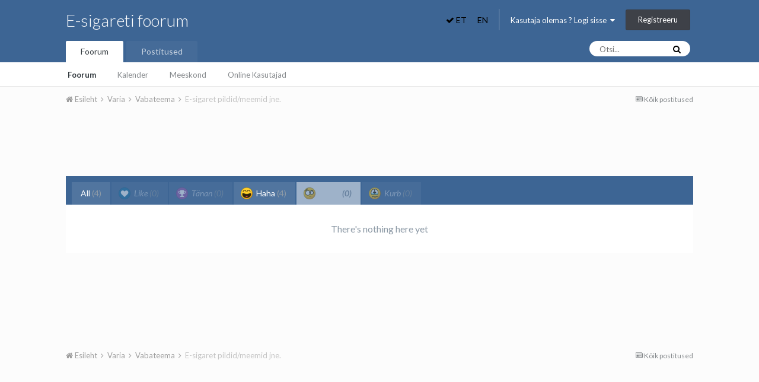

--- FILE ---
content_type: text/html;charset=UTF-8
request_url: https://www.e-suits.eu/topic/6315-e-sigaret-pildidmeemid-jne/?do=showReactionsComment&comment=84810&changed=1&reaction=4
body_size: 8204
content:
<!DOCTYPE html>
<html lang="et-EE" dir="ltr">
	<head>
		<title>See who reacted to this (84810) - E-sigaret pildid/meemid jne. - Vabateema - E-sigareti foorum</title>
		
			<script>
  (function(i,s,o,g,r,a,m){i['GoogleAnalyticsObject']=r;i[r]=i[r]||function(){
  (i[r].q=i[r].q||[]).push(arguments)},i[r].l=1*new Date();a=s.createElement(o),
  m=s.getElementsByTagName(o)[0];a.async=1;a.src=g;m.parentNode.insertBefore(a,m)
  })(window,document,'script','//www.google-analytics.com/analytics.js','ga');

  ga('create', 'UA-38115496-1', 'e-suits.eu');
  ga('send', 'pageview');

</script>
		
		<!--[if lt IE 9]>
			<link rel="stylesheet" type="text/css" href="https://www.e-suits.eu/uploads/css_built_1/5e61784858ad3c11f00b5706d12afe52_ie8.css.e7d8dfdc80c8dff969c3fc10bcb91027.css">
		    <script src="//www.e-suits.eu/applications/core/interface/html5shiv/html5shiv.js"></script>
		<![endif]-->
		
<meta charset="utf-8">

	<meta name="viewport" content="width=device-width, initial-scale=1">


	
	


	<meta name="twitter:card" content="summary" />



	
		
			
				<meta name="robots" content="noindex, follow">
			
		
	

	
		
			
				<meta property="og:site_name" content="E-sigareti foorum">
			
		
	

	
		
			
				<meta property="og:locale" content="et_EE">
			
		
	


	
		<link rel="last" href="https://www.e-suits.eu/topic/6315-e-sigaret-pildidmeemid-jne/?do=showReactionsComment&amp;comment=84810" />
	




<link rel="manifest" href="https://www.e-suits.eu/manifest.webmanifest/">
<meta name="msapplication-config" content="https://www.e-suits.eu/browserconfig.xml/">
<meta name="msapplication-starturl" content="/">
<meta name="application-name" content="E-sigareti foorum">
<meta name="apple-mobile-web-app-title" content="E-sigareti foorum">

	<meta name="theme-color" content="#3d6594">






		


	
		
			<link href="https://fonts.googleapis.com/css?family=Roboto:300,300i,400,400i,700,700i" rel="stylesheet" referrerpolicy="origin">
		
		
			<link href="https://fonts.googleapis.com/css?family=Lato:300,300i,400,400i,700,700i" rel="stylesheet" referrerpolicy="origin">
		
	



	<link rel='stylesheet' href='https://www.e-suits.eu/uploads/css_built_1/341e4a57816af3ba440d891ca87450ff_framework.css.13cd1a3df3f01dd70f8894515df1c4e0.css?v=baf51032ea' media='all'>

	<link rel='stylesheet' href='https://www.e-suits.eu/uploads/css_built_1/05e81b71abe4f22d6eb8d1a929494829_responsive.css.c69647a04bf9536596eefc595d1ede6d.css?v=baf51032ea' media='all'>

	<link rel='stylesheet' href='https://www.e-suits.eu/uploads/css_built_1/20446cf2d164adcc029377cb04d43d17_flags.css.29e5eeac09af2b88ddf461387ca97eab.css?v=baf51032ea' media='all'>

	<link rel='stylesheet' href='https://www.e-suits.eu/uploads/css_built_1/90eb5adf50a8c640f633d47fd7eb1778_core.css.0f768d83a80697563e01acf2800fce31.css?v=baf51032ea' media='all'>

	<link rel='stylesheet' href='https://www.e-suits.eu/uploads/css_built_1/5a0da001ccc2200dc5625c3f3934497d_core_responsive.css.147bceb3e86a8621b2b079a2684dda4a.css?v=baf51032ea' media='all'>

	<link rel='stylesheet' href='https://www.e-suits.eu/uploads/css_built_1/f6c2e70b9ca9bb3683a2629adf2a13b9_feedback.css.b6602b17faa758d5ed4f5a8268505547.css?v=baf51032ea' media='all'>

	<link rel='stylesheet' href='https://www.e-suits.eu/uploads/css_built_1/62e269ced0fdab7e30e026f1d30ae516_forums.css.2193d83e934c4280ef81b51b903b2c7e.css?v=baf51032ea' media='all'>

	<link rel='stylesheet' href='https://www.e-suits.eu/uploads/css_built_1/76e62c573090645fb99a15a363d8620e_forums_responsive.css.524083036fb45f46ee7688be5f7af893.css?v=baf51032ea' media='all'>




<link rel='stylesheet' href='https://www.e-suits.eu/uploads/css_built_1/258adbb6e4f3e83cd3b355f84e3fa002_custom.css.5a4e473a1346e5b971da481a2aaf1dab.css?v=baf51032ea' media='all'>



		
		

	
        <!-- App Indexing for Google Search -->
        <link href="android-app://com.quoord.tapatalkpro.activity/tapatalk/www.e-suits.eu/?location=topic&amp;tid=6315&amp;page=1&amp;perpage=25&amp;channel=google-indexing" rel="alternate" />
        <link href="ios-app://307880732/tapatalk/www.e-suits.eu/?location=topic&amp;tid=6315&amp;page=1&amp;perpage=25&amp;channel=google-indexing" rel="alternate" />
        </head>
	<body class="ipsApp ipsApp_front ipsJS_none ipsClearfix" data-controller="core.front.core.app"  data-message=""  data-pageapp="forums" data-pagelocation="front" data-pagemodule="forums" data-pagecontroller="topic" data-pageid="6315" >
		<a href="#elContent" class="ipsHide" title="Go to main content on this page" accesskey="m">Jump to content</a>
		<div id="ipsLayout_header" class="ipsClearfix">
			





			
<ul id="elMobileNav" class="ipsList_inline ipsResponsive_hideDesktop ipsResponsive_block" data-controller="core.front.core.mobileNav">

	<li>
	
		
		</li>
<li class="ipsType_sectionTitle" style="background: transparent; padding: 0 6px;">	
			
				<form action="//www.e-suits.eu/language/?csrfKey=6790a4210e5dea5fbba248dae210905e" method="post">
				  <strong>
				<button type="submit" name="id" value="6" style="background-color: transparent; border: none; padding: 0px;"><i class="fa fa-check"></i> ET</button>
					</strong>
				</form>
			
		</li>
	
		
		</li>
<li class="ipsType_sectionTitle" style="background: transparent; padding: 0 6px;">	
			
			  <form action="//www.e-suits.eu/language/?csrfKey=6790a4210e5dea5fbba248dae210905e" method="post">
				<button type="submit" name="id" value="1" style="background-color: transparent; border: none; padding: 0px;">EN</button>
			  </form>
			
		</li>
	
	<li class="elUserNav_sep"> </li>

	
		
			
			
				
				
			
				
					<li id="elMobileBreadcrumb">
						<a href="https://www.e-suits.eu/forum/60-vabateema/">
							<span>Vabateema</span>
						</a>
					</li>
				
				
			
				
				
			
		
	
	
	
	<li >
		<a data-action="defaultStream" class="ipsType_light" href="https://www.e-suits.eu/discover/"><i class="icon-newspaper"></i></a>
	</li>

	

	
		<li class="ipsJS_show">
			<a href="https://www.e-suits.eu/search/"><i class="fa fa-search"></i></a>
		</li>
	
	<li data-ipsdrawer data-ipsdrawer-drawerelem="#elMobileDrawer">
		<a href="#">
			
			
				
			
			
			
			<i class="fa fa-navicon"></i>
		</a>
	</li>
</ul>
			<header>
				<div class="ipsLayout_container">
					

<a href='https://www.e-suits.eu/' id='elSiteTitle' accesskey='1'>E-sigareti foorum</a>

					

	<ul id="elUserNav" class="ipsList_inline cSignedOut ipsClearfix ipsResponsive_hidePhone ipsResponsive_block">

	<li>
	
		
		</li>
<li class="ipsType_sectionTitle" style="background: transparent; padding: 0;">	
			
				<form action="//www.e-suits.eu/language/?csrfKey=6790a4210e5dea5fbba248dae210905e" method="post">
				  <strong>
				<button type="submit" name="id" value="6" style="background-color: transparent; border: none; padding: 0px;"><i class="fa fa-check"></i> ET</button>
					</strong>
				</form>
			
		</li>
	
		
		</li>
<li class="ipsType_sectionTitle" style="background: transparent; padding: 0;">	
			
			  <form action="//www.e-suits.eu/language/?csrfKey=6790a4210e5dea5fbba248dae210905e" method="post">
				<button type="submit" name="id" value="1" style="background-color: transparent; border: none; padding: 0px;">EN</button>
			  </form>
			
		</li>
	
	<li class="elUserNav_sep"> </li>

		
		<li id="elSignInLink">
			<a href="https://www.e-suits.eu/login/" data-ipsmenu-closeonclick="false" data-ipsmenu id="elUserSignIn">
				Kasutaja olemas ? Logi sisse  <i class="fa fa-caret-down"></i>
			</a>
			
<div id='elUserSignIn_menu' class='ipsMenu ipsMenu_auto ipsHide'>
	<form accept-charset='utf-8' method='post' action='https://www.e-suits.eu/login/' data-controller="core.global.core.login">
		<input type="hidden" name="csrfKey" value="6790a4210e5dea5fbba248dae210905e">
		<input type="hidden" name="ref" value="aHR0cHM6Ly93d3cuZS1zdWl0cy5ldS90b3BpYy82MzE1LWUtc2lnYXJldC1waWxkaWRtZWVtaWQtam5lLz9kbz1zaG93UmVhY3Rpb25zQ29tbWVudCZjb21tZW50PTg0ODEwJmNoYW5nZWQ9MSZyZWFjdGlvbj00">
		<div data-role="loginForm">
			
			
			
				<div class='ipsColumns ipsColumns_noSpacing'>
					<div class='ipsColumn ipsColumn_wide' id='elUserSignIn_internal'>
						
<div class="ipsPad ipsForm ipsForm_vertical">
	<h4 class="ipsType_sectionHead">Logi sisse</h4>
	<br><br>
	<ul class='ipsList_reset'>
		<li class="ipsFieldRow ipsFieldRow_noLabel ipsFieldRow_fullWidth">
			
			
				<input type="text" placeholder="Display Name or Email Address" name="auth" autocomplete="email">
			
		</li>
		<li class="ipsFieldRow ipsFieldRow_noLabel ipsFieldRow_fullWidth">
			<input type="password" placeholder="Parool" name="password" autocomplete="current-password">
		</li>
		<li class="ipsFieldRow ipsFieldRow_checkbox ipsClearfix">
			<span class="ipsCustomInput">
				<input type="checkbox" name="remember_me" id="remember_me_checkbox" value="1" checked aria-checked="true">
				<span></span>
			</span>
			<div class="ipsFieldRow_content">
				<label class="ipsFieldRow_label" for="remember_me_checkbox">Jäta meelde</label>
				<span class="ipsFieldRow_desc">Pole soovitatav avalike arvutite taga</span>
			</div>
		</li>
		
			<li class="ipsFieldRow ipsFieldRow_checkbox ipsClearfix">
				<span class="ipsCustomInput">
					<input type="checkbox" name="anonymous" id="anonymous_checkbox" value="1" aria-checked="false">
					<span></span>
				</span>
				<div class="ipsFieldRow_content">
					<label class="ipsFieldRow_label" for="anonymous_checkbox">Online staatus nähtamatuks</label>
				</div>
			</li>
		
		<li class="ipsFieldRow ipsFieldRow_fullWidth">
			<br>
			<button type="submit" name="_processLogin" value="usernamepassword" class="ipsButton ipsButton_primary ipsButton_small" id="elSignIn_submit">Logi sisse</button>
			
				<br>
				<p class="ipsType_right ipsType_small">
					
						<a href='https://www.e-suits.eu/lostpassword/' data-ipsDialog data-ipsDialog-title='Unustasid parooli ?'>
					
					Unustasid parooli ?</a>
				</p>
			
		</li>
	</ul>
</div>
					</div>
					<div class='ipsColumn ipsColumn_wide'>
						<div class='ipsPad' id='elUserSignIn_external'>
							<div class='ipsAreaBackground_light ipsPad_half'>
								
									<p class='ipsType_reset ipsType_small ipsType_center'><strong>Või kasuta järgnevaid lehekülgi</strong></p>
								
								
									<div class='ipsPad_half ipsType_center'>
										

<button type="submit" name="_processLogin" value="6" class='ipsButton ipsButton_verySmall ipsButton_fullWidth ipsSocial ipsSocial_google' style="background-color: #4285F4">
	
		<span class='ipsSocial_icon'>
			
				<i class='fa fa-google'></i>
			
		</span>
		<span class='ipsSocial_text'>Logi sisse Google kontoga</span>
	
</button>
									</div>
								
									<div class='ipsPad_half ipsType_center'>
										

<button type="submit" name="_processLogin" value="7" class='ipsButton ipsButton_verySmall ipsButton_fullWidth ipsSocial ipsSocial_facebook' style="background-color: #3a579a">
	
		<span class='ipsSocial_icon'>
			
				<i class='fa fa-facebook-official'></i>
			
		</span>
		<span class='ipsSocial_text'>Logi sisse Facebooki kontoga</span>
	
</button>
									</div>
								
							</div>
						</div>
					</div>
				</div>
			
		</div>
	</form>
</div>
		</li>
		
			<li>
				
					<a href="https://www.e-suits.eu/register/"  id="elRegisterButton" class="ipsButton ipsButton_normal ipsButton_primary">Registreeru</a>
				
			</li>
		
	</ul>

				</div>
			</header>
			

	<nav data-controller='core.front.core.navBar' class=''>
		<div class='ipsNavBar_primary ipsLayout_container  ipsClearfix'>
			

	<div id="elSearchWrapper" class="ipsPos_right">
		<div id='elSearch' class='' data-controller='core.front.core.quickSearch'>
			<form accept-charset='utf-8' action='//www.e-suits.eu/search/?do=quicksearch' method='post'>
				<input type='search' id='elSearchField' placeholder='Otsi...' name='q' autocomplete='off'>
				<button class='cSearchSubmit' type="submit"><i class="fa fa-search"></i></button>
				<div id="elSearchExpanded">
					<div class="ipsMenu_title">
						Search In
					</div>
					<ul class="ipsSideMenu_list ipsSideMenu_withRadios ipsSideMenu_small ipsType_normal" data-ipsSideMenu data-ipsSideMenu-type="radio" data-ipsSideMenu-responsive="false" data-role="searchContexts">
						<li>
							<span class='ipsSideMenu_item ipsSideMenu_itemActive' data-ipsMenuValue='all'>
								<input type="radio" name="type" value="all" checked id="elQuickSearchRadio_type_all">
								<label for='elQuickSearchRadio_type_all' id='elQuickSearchRadio_type_all_label'>Everywhere</label>
							</span>
						</li>
						
						
							<li>
								<span class='ipsSideMenu_item' data-ipsMenuValue='forums_topic'>
									<input type="radio" name="type" value="forums_topic" id="elQuickSearchRadio_type_forums_topic">
									<label for='elQuickSearchRadio_type_forums_topic' id='elQuickSearchRadio_type_forums_topic_label'>Kindlast alamfoorumist</label>
								</span>
							</li>
						
						
						<li data-role="showMoreSearchContexts">
							<span class='ipsSideMenu_item' data-action="showMoreSearchContexts" data-exclude="forums_topic">
								More options...
							</span>
						</li>
					</ul>
					<div class="ipsMenu_title">
						Find results that contain...
					</div>
					<ul class='ipsSideMenu_list ipsSideMenu_withRadios ipsSideMenu_small ipsType_normal' role="radiogroup" data-ipsSideMenu data-ipsSideMenu-type="radio" data-ipsSideMenu-responsive="false" data-filterType='andOr'>
						
							<li>
								<span class='ipsSideMenu_item ipsSideMenu_itemActive' data-ipsMenuValue='or'>
									<input type="radio" name="search_and_or" value="or" checked id="elRadio_andOr_or">
									<label for='elRadio_andOr_or' id='elField_andOr_label_or'><em>Any</em> of my search term words</label>
								</span>
							</li>
						
							<li>
								<span class='ipsSideMenu_item ' data-ipsMenuValue='and'>
									<input type="radio" name="search_and_or" value="and"  id="elRadio_andOr_and">
									<label for='elRadio_andOr_and' id='elField_andOr_label_and'><em>All</em> of my search term words</label>
								</span>
							</li>
						
					</ul>
					<div class="ipsMenu_title">
						Leia vastuseid
					</div>
					<ul class='ipsSideMenu_list ipsSideMenu_withRadios ipsSideMenu_small ipsType_normal' role="radiogroup" data-ipsSideMenu data-ipsSideMenu-type="radio" data-ipsSideMenu-responsive="false" data-filterType='searchIn'>
						<li>
							<span class='ipsSideMenu_item ipsSideMenu_itemActive' data-ipsMenuValue='all'>
								<input type="radio" name="search_in" value="all" checked id="elRadio_searchIn_and">
								<label for='elRadio_searchIn_and' id='elField_searchIn_label_all'>Pealkirjadest ja postitustest</label>
							</span>
						</li>
						<li>
							<span class='ipsSideMenu_item' data-ipsMenuValue='titles'>
								<input type="radio" name="search_in" value="titles" id="elRadio_searchIn_titles">
								<label for='elRadio_searchIn_titles' id='elField_searchIn_label_titles'>Ainult pealkirjadest</label>
							</span>
						</li>
					</ul>
				</div>
			</form>
		</div>
	</div>

			<ul data-role="primaryNavBar" class='ipsResponsive_showDesktop ipsResponsive_block'>
				


	
		
		
			
		
		<li class='ipsNavBar_active' data-active id='elNavSecondary_1' data-role="navBarItem" data-navApp="core" data-navExt="CustomItem">
			
			
				<a href="https://www.e-suits.eu"  data-navItem-id="1" data-navDefault>
					Foorum
				</a>
			
			
				<ul class='ipsNavBar_secondary ' data-role='secondaryNavBar'>
					


	
	

	
		
		
			
		
		<li class='ipsNavBar_active' data-active id='elNavSecondary_10' data-role="navBarItem" data-navApp="forums" data-navExt="Forums">
			
			
				<a href="https://www.e-suits.eu"  data-navItem-id="10" data-navDefault>
					Foorum
				</a>
			
			
		</li>
	
	

	
		
		
		<li  id='elNavSecondary_11' data-role="navBarItem" data-navApp="calendar" data-navExt="Calendar">
			
			
				<a href="https://www.e-suits.eu/calendar/"  data-navItem-id="11" >
					Kalender
				</a>
			
			
		</li>
	
	

	
	

	
		
		
		<li  id='elNavSecondary_13' data-role="navBarItem" data-navApp="core" data-navExt="StaffDirectory">
			
			
				<a href="https://www.e-suits.eu/staff/"  data-navItem-id="13" >
					Meeskond
				</a>
			
			
		</li>
	
	

	
		
		
		<li  id='elNavSecondary_14' data-role="navBarItem" data-navApp="core" data-navExt="OnlineUsers">
			
			
				<a href="https://www.e-suits.eu/online/"  data-navItem-id="14" >
					Online Kasutajad
				</a>
			
			
		</li>
	
	

	
	

					<li class='ipsHide' id='elNavigationMore_1' data-role='navMore'>
						<a href='#' data-ipsMenu data-ipsMenu-appendTo='#elNavigationMore_1' id='elNavigationMore_1_dropdown'>More <i class='fa fa-caret-down'></i></a>
						<ul class='ipsHide ipsMenu ipsMenu_auto' id='elNavigationMore_1_dropdown_menu' data-role='moreDropdown'></ul>
					</li>
				</ul>
			
		</li>
	
	

	
		
		
		<li  id='elNavSecondary_2' data-role="navBarItem" data-navApp="core" data-navExt="CustomItem">
			
			
				<a href="https://www.e-suits.eu/discover/"  data-navItem-id="2" >
					Postitused
				</a>
			
			
				<ul class='ipsNavBar_secondary ipsHide' data-role='secondaryNavBar'>
					


	
		
		
		<li  id='elNavSecondary_4' data-role="navBarItem" data-navApp="core" data-navExt="AllActivity">
			
			
				<a href="https://www.e-suits.eu/discover/"  data-navItem-id="4" >
					Kõik postitused
				</a>
			
			
		</li>
	
	

	
	

	
	

	
	

	
		
		
		<li  id='elNavSecondary_8' data-role="navBarItem" data-navApp="core" data-navExt="Search">
			
			
				<a href="https://www.e-suits.eu/search/"  data-navItem-id="8" >
					Otsing
				</a>
			
			
		</li>
	
	

	
	

					<li class='ipsHide' id='elNavigationMore_2' data-role='navMore'>
						<a href='#' data-ipsMenu data-ipsMenu-appendTo='#elNavigationMore_2' id='elNavigationMore_2_dropdown'>More <i class='fa fa-caret-down'></i></a>
						<ul class='ipsHide ipsMenu ipsMenu_auto' id='elNavigationMore_2_dropdown_menu' data-role='moreDropdown'></ul>
					</li>
				</ul>
			
		</li>
	
	

	
	

				<li class='ipsHide' id='elNavigationMore' data-role='navMore'>
					<a href='#' data-ipsMenu data-ipsMenu-appendTo='#elNavigationMore' id='elNavigationMore_dropdown'>More</a>
					<ul class='ipsNavBar_secondary ipsHide' data-role='secondaryNavBar'>
						<li class='ipsHide' id='elNavigationMore_more' data-role='navMore'>
							<a href='#' data-ipsMenu data-ipsMenu-appendTo='#elNavigationMore_more' id='elNavigationMore_more_dropdown'>More <i class='fa fa-caret-down'></i></a>
							<ul class='ipsHide ipsMenu ipsMenu_auto' id='elNavigationMore_more_dropdown_menu' data-role='moreDropdown'></ul>
						</li>
					</ul>
				</li>
			</ul>
		</div>
	</nav>

		</div>
		<main id="ipsLayout_body" class="ipsLayout_container">
			<div id="ipsLayout_contentArea">
				<div id="ipsLayout_contentWrapper">
					
<nav class='ipsBreadcrumb ipsBreadcrumb_top ipsFaded_withHover'>
	

	<ul class='ipsList_inline ipsPos_right'>
		
		<li >
			<a data-action="defaultStream" class='ipsType_light '  href='https://www.e-suits.eu/discover/'><i class='icon-newspaper'></i> <span>Kõik postitused</span></a>
		</li>
		
	</ul>

	<ul data-role="breadcrumbList">
		<li>
			<a title="Esileht" href='https://www.e-suits.eu/'>
				<span><i class='fa fa-home'></i> Esileht <i class='fa fa-angle-right'></i></span>
			</a>
		</li>
		
		
			<li>
				
					<a href='https://www.e-suits.eu/forum/54-varia/'>
						<span>Varia <i class='fa fa-angle-right'></i></span>
					</a>
				
			</li>
		
			<li>
				
					<a href='https://www.e-suits.eu/forum/60-vabateema/'>
						<span>Vabateema <i class='fa fa-angle-right'></i></span>
					</a>
				
			</li>
		
			<li>
				
					<a href='https://www.e-suits.eu/topic/6315-e-sigaret-pildidmeemid-jne/'>
						<span>E-sigaret pildid/meemid jne. </span>
					</a>
				
			</li>
		
	</ul>
</nav>
					
					<div id="ipsLayout_mainArea">
						<a id="elContent"></a>
						<center><script async src="https://pagead2.googlesyndication.com/pagead/js/adsbygoogle.js?client=ca-pub-7854435270358217"
     crossorigin="anonymous"></script>
<!-- Foorumi header -->
<ins class="adsbygoogle"
     style="display:inline-block;width:728px;height:90px"
     data-ad-client="ca-pub-7854435270358217"
     data-ad-slot="6302097487"></ins>
<script>
     (adsbygoogle = window.adsbygoogle || []).push({});
</script>
</center>
						
						
						

	




						
<div class='ipsTabs ipsClearfix cReactionTabs' id='elTabs_e4d81f9222def1ff35c6b865b33b087b' data-ipsTabBar data-ipsTabBar-contentArea='#ipsTabs_content_e4d81f9222def1ff35c6b865b33b087b' >
	<a href='#elTabs_e4d81f9222def1ff35c6b865b33b087b' data-action='expandTabs'><i class='fa fa-caret-down'></i></a>
	<ul role='tablist'>
		
			<li>
				<a href='https://www.e-suits.eu/topic/6315-e-sigaret-pildidmeemid-jne/?do=showReactionsComment&amp;comment=84810&amp;changed=1&amp;reaction=all' id='e4d81f9222def1ff35c6b865b33b087b_tab_all' class="ipsTabs_item  " title='All' role="tab" aria-selected="false">
					
					All
					
						<span class='ipsType_light'>(4)</span>
					
				</a>
			</li>
		
			<li>
				<a href='https://www.e-suits.eu/topic/6315-e-sigaret-pildidmeemid-jne/?do=showReactionsComment&amp;comment=84810&amp;changed=1&amp;reaction=1' id='e4d81f9222def1ff35c6b865b33b087b_tab_1' class="ipsTabs_item ipsTabs_itemDisabled " title='Like' role="tab" aria-selected="false">
					
						<img src='https://www.e-suits.eu/uploads/reactions/react_like.png' width='20' height='20' alt="Like" data-ipsTooltip title="Like">
					
					Like
					
						<span class='ipsType_light'>(0)</span>
					
				</a>
			</li>
		
			<li>
				<a href='https://www.e-suits.eu/topic/6315-e-sigaret-pildidmeemid-jne/?do=showReactionsComment&amp;comment=84810&amp;changed=1&amp;reaction=2' id='e4d81f9222def1ff35c6b865b33b087b_tab_2' class="ipsTabs_item ipsTabs_itemDisabled " title='Tänan' role="tab" aria-selected="false">
					
						<img src='https://www.e-suits.eu/uploads/reactions/react_thanks.png' width='20' height='20' alt="Tänan" data-ipsTooltip title="Tänan">
					
					Tänan
					
						<span class='ipsType_light'>(0)</span>
					
				</a>
			</li>
		
			<li>
				<a href='https://www.e-suits.eu/topic/6315-e-sigaret-pildidmeemid-jne/?do=showReactionsComment&amp;comment=84810&amp;changed=1&amp;reaction=3' id='e4d81f9222def1ff35c6b865b33b087b_tab_3' class="ipsTabs_item  " title='Haha' role="tab" aria-selected="false">
					
						<img src='https://www.e-suits.eu/uploads/reactions/react_haha.png' width='20' height='20' alt="Haha" data-ipsTooltip title="Haha">
					
					Haha
					
						<span class='ipsType_light'>(4)</span>
					
				</a>
			</li>
		
			<li>
				<a href='https://www.e-suits.eu/topic/6315-e-sigaret-pildidmeemid-jne/?do=showReactionsComment&amp;comment=84810&amp;changed=1&amp;reaction=4' id='e4d81f9222def1ff35c6b865b33b087b_tab_4' class="ipsTabs_item ipsTabs_itemDisabled ipsTabs_activeItem" title='Mida?' role="tab" aria-selected="true">
					
						<img src='https://www.e-suits.eu/uploads/reactions/react_confused.png' width='20' height='20' alt="Mida?" data-ipsTooltip title="Mida?">
					
					Mida?
					
						<span class='ipsType_light'>(0)</span>
					
				</a>
			</li>
		
			<li>
				<a href='https://www.e-suits.eu/topic/6315-e-sigaret-pildidmeemid-jne/?do=showReactionsComment&amp;comment=84810&amp;changed=1&amp;reaction=5' id='e4d81f9222def1ff35c6b865b33b087b_tab_5' class="ipsTabs_item ipsTabs_itemDisabled " title='Kurb' role="tab" aria-selected="false">
					
						<img src='https://www.e-suits.eu/uploads/reactions/react_sad.png' width='20' height='20' alt="Kurb" data-ipsTooltip title="Kurb">
					
					Kurb
					
						<span class='ipsType_light'>(0)</span>
					
				</a>
			</li>
		
	</ul>
</div>

<section id='ipsTabs_content_e4d81f9222def1ff35c6b865b33b087b' class='ipsTabs_panels '>
	
		
	
		
	
		
	
		
	
		
			<div id='ipsTabs_elTabs_e4d81f9222def1ff35c6b865b33b087b_e4d81f9222def1ff35c6b865b33b087b_tab_4_panel' class="ipsTabs_panel" aria-labelledby="e4d81f9222def1ff35c6b865b33b087b_tab_4" aria-hidden="false">
				
<div data-baseurl='https://www.e-suits.eu/topic/6315-e-sigaret-pildidmeemid-jne/?do=showReactionsComment&amp;comment=84810' data-resort='listResort' data-controller='core.global.core.table' >

	


	
		<div class='ipsType_center ipsPad'>
			<p class='ipsType_large ipsType_light'>There's nothing here yet</p>
			
		</div>
	
				
	
</div>
			</div>
		
	
		
	
</section>

						


					</div>
					


					
<nav class='ipsBreadcrumb ipsBreadcrumb_bottom ipsFaded_withHover'>
	
		


	

	<ul class='ipsList_inline ipsPos_right'>
		
		<li >
			<a data-action="defaultStream" class='ipsType_light '  href='https://www.e-suits.eu/discover/'><i class='icon-newspaper'></i> <span>Kõik postitused</span></a>
		</li>
		
	</ul>

	<ul data-role="breadcrumbList">
		<li>
			<a title="Esileht" href='https://www.e-suits.eu/'>
				<span><i class='fa fa-home'></i> Esileht <i class='fa fa-angle-right'></i></span>
			</a>
		</li>
		
		
			<li>
				
					<a href='https://www.e-suits.eu/forum/54-varia/'>
						<span>Varia <i class='fa fa-angle-right'></i></span>
					</a>
				
			</li>
		
			<li>
				
					<a href='https://www.e-suits.eu/forum/60-vabateema/'>
						<span>Vabateema <i class='fa fa-angle-right'></i></span>
					</a>
				
			</li>
		
			<li>
				
					<a href='https://www.e-suits.eu/topic/6315-e-sigaret-pildidmeemid-jne/'>
						<span>E-sigaret pildid/meemid jne. </span>
					</a>
				
			</li>
		
	</ul>
</nav>
				</div>
			</div>
			
		</main>
		<footer id="ipsLayout_footer" class="ipsClearfix">
			<div class="ipsLayout_container">
				<center><script async src="https://pagead2.googlesyndication.com/pagead/js/adsbygoogle.js?client=ca-pub-7854435270358217"
     crossorigin="anonymous"></script>
<!-- Foorumi header -->
<ins class="adsbygoogle"
     style="display:inline-block;width:728px;height:90px"
     data-ad-client="ca-pub-7854435270358217"
     data-ad-slot="6302097487"></ins>
<script>
     (adsbygoogle = window.adsbygoogle || []).push({});
</script>
</center>
				

<ul id='elFooterSocialLinks' class='ipsList_inline ipsType_center ipsSpacer_top'>
	

	
		<li class='cUserNav_icon'>
			<a href='https://www.facebook.com/EsuitsuFoorum/' target='_blank' class='cShareLink cShareLink_facebook' rel='noopener noreferrer'><i class='fa fa-facebook'></i></a>
		</li>
	

</ul>


<ul class='ipsList_inline ipsType_center ipsSpacer_top' id="elFooterLinks">
	
	
		<li>
			<a href='#elNavLang_menu' id='elNavLang' data-ipsMenu data-ipsMenu-above>Keel <i class='fa fa-caret-down'></i></a>
			<ul id='elNavLang_menu' class='ipsMenu ipsMenu_selectable ipsHide'>
			
				<li class='ipsMenu_item ipsMenu_itemChecked'>
					<form action="//www.e-suits.eu/language/?csrfKey=6790a4210e5dea5fbba248dae210905e" method="post">
					<input type="hidden" name="ref" value="aHR0cHM6Ly93d3cuZS1zdWl0cy5ldS90b3BpYy82MzE1LWUtc2lnYXJldC1waWxkaWRtZWVtaWQtam5lLz9kbz1zaG93UmVhY3Rpb25zQ29tbWVudCZjb21tZW50PTg0ODEwJmNoYW5nZWQ9MSZyZWFjdGlvbj00">
					<button type='submit' name='id' value='6' class='ipsButton ipsButton_link ipsButton_link_secondary'><i class='ipsFlag ipsFlag-ee'></i> Eesti (Default)</button>
					</form>
				</li>
			
				<li class='ipsMenu_item'>
					<form action="//www.e-suits.eu/language/?csrfKey=6790a4210e5dea5fbba248dae210905e" method="post">
					<input type="hidden" name="ref" value="aHR0cHM6Ly93d3cuZS1zdWl0cy5ldS90b3BpYy82MzE1LWUtc2lnYXJldC1waWxkaWRtZWVtaWQtam5lLz9kbz1zaG93UmVhY3Rpb25zQ29tbWVudCZjb21tZW50PTg0ODEwJmNoYW5nZWQ9MSZyZWFjdGlvbj00">
					<button type='submit' name='id' value='1' class='ipsButton ipsButton_link ipsButton_link_secondary'><i class='ipsFlag ipsFlag-us'></i> English (USA) </button>
					</form>
				</li>
			
			</ul>
		</li>
	
	
	
	
	
		<li><a rel="nofollow" href='https://www.e-suits.eu/contact/' data-ipsdialog data-ipsDialog-remoteSubmit data-ipsDialog-flashMessage='Thanks, your message has been sent to the administrators.' data-ipsdialog-title="Võta ühendust">Võta ühendust</a></li>
	
</ul>	


<p id='elCopyright'>
	<span id='elCopyright_userLine'>www.e-suits.eu</span>
	<a rel='nofollow' title='Invision Community' href='https://www.invisioncommunity.com/'>Powered by Invision Community</a>
</p>
			</div>
		</footer>
		
<div id='elMobileDrawer' class='ipsDrawer ipsHide'>
	<a href='#' class='ipsDrawer_close' data-action='close'><span>&times;</span></a>
	<div class='ipsDrawer_menu'>
		<div class='ipsDrawer_content'>
			

			<div class='ipsSpacer_bottom ipsPad'>
				<ul class='ipsToolList ipsToolList_vertical'>
					
						<li>
							<a href='https://www.e-suits.eu/login/' id='elSigninButton_mobile' class='ipsButton ipsButton_light ipsButton_small ipsButton_fullWidth'>Kasutaja olemas ? Logi sisse</a>
						</li>
						
							<li>
								
									<a href='https://www.e-suits.eu/register/'  id='elRegisterButton_mobile' class='ipsButton ipsButton_small ipsButton_fullWidth ipsButton_important'>Registreeru</a>
								
							</li>
						
					

					
				</ul>
			</div>

			<ul class='ipsDrawer_list'>
				

				
				
				
				
					
						
						
							<li class='ipsDrawer_itemParent'>
								<h4 class='ipsDrawer_title'><a href='#'>Foorum</a></h4>
								<ul class='ipsDrawer_list'>
									<li data-action="back"><a href='#'>Back</a></li>
									
										<li><a href='https://www.e-suits.eu'>Foorum</a></li>
									
									
									
										


	

	
		
			<li>
				<a href='https://www.e-suits.eu' >
					Foorum
				</a>
			</li>
		
	

	
		
			<li>
				<a href='https://www.e-suits.eu/calendar/' >
					Kalender
				</a>
			</li>
		
	

	

	
		
			<li>
				<a href='https://www.e-suits.eu/staff/' >
					Meeskond
				</a>
			</li>
		
	

	
		
			<li>
				<a href='https://www.e-suits.eu/online/' >
					Online Kasutajad
				</a>
			</li>
		
	

	

										
								</ul>
							</li>
						
					
				
					
						
						
							<li class='ipsDrawer_itemParent'>
								<h4 class='ipsDrawer_title'><a href='#'>Postitused</a></h4>
								<ul class='ipsDrawer_list'>
									<li data-action="back"><a href='#'>Back</a></li>
									
										<li><a href='https://www.e-suits.eu/discover/'>Postitused</a></li>
									
									
									
										


	
		
			<li>
				<a href='https://www.e-suits.eu/discover/' >
					Kõik postitused
				</a>
			</li>
		
	

	

	

	

	
		
			<li>
				<a href='https://www.e-suits.eu/search/' >
					Otsing
				</a>
			</li>
		
	

	

										
								</ul>
							</li>
						
					
				
					
				
			</ul>
		</div>
	</div>
</div>

<div id='elMobileCreateMenuDrawer' class='ipsDrawer ipsHide'>
	<a href='#' class='ipsDrawer_close' data-action='close'><span>&times;</span></a>
	<div class='ipsDrawer_menu'>
		<div class='ipsDrawer_content ipsSpacer_bottom ipsPad'>
			<ul class='ipsDrawer_list'>
				<li class="ipsDrawer_listTitle ipsType_reset">Create New...</li>
				
			</ul>
		</div>
	</div>
</div>
		
		

	<script type='text/javascript'>
		var ipsDebug = false;		
	
		var CKEDITOR_BASEPATH = '//www.e-suits.eu/applications/core/interface/ckeditor/ckeditor/';
	
		var ipsSettings = {
			
			
			cookie_path: "/",
			
			cookie_prefix: "ips4_",
			
			
			cookie_ssl: true,
			
			upload_imgURL: "",
			message_imgURL: "",
			notification_imgURL: "",
			baseURL: "//www.e-suits.eu/",
			jsURL: "//www.e-suits.eu/applications/core/interface/js/js.php",
			csrfKey: "6790a4210e5dea5fbba248dae210905e",
			antiCache: "baf51032ea",
			disableNotificationSounds: false,
			useCompiledFiles: true,
			links_external: true,
			memberID: 0,
			lazyLoadEnabled: false,
			blankImg: "//www.e-suits.eu/applications/core/interface/js/spacer.png",
			analyticsProvider: "ga",
			viewProfiles: true,
			mapProvider: 'none',
			mapApiKey: '',
			
		};
	</script>





<script type='text/javascript' src='https://www.e-suits.eu/uploads/javascript_global/root_library.js.5673c4aca77274793ba6d011f4905e84.js?v=baf51032ea' data-ips></script>


<script type='text/javascript' src='https://www.e-suits.eu/uploads/javascript_global/root_js_lang_6.js.685d951341fd7585aaf05640e07ee318.js?v=baf51032ea' data-ips></script>


<script type='text/javascript' src='https://www.e-suits.eu/uploads/javascript_global/root_framework.js.ea836790e3056ef0bf7350cb30d7f691.js?v=baf51032ea' data-ips></script>


<script type='text/javascript' src='https://www.e-suits.eu/uploads/javascript_core/global_global_core.js.5165132c8d17b4e10b4398aa105fc220.js?v=baf51032ea' data-ips></script>


<script type='text/javascript' src='https://www.e-suits.eu/uploads/javascript_core/plugins_plugins.js.78aee11c79af4e392da8685f213dbada.js?v=baf51032ea' data-ips></script>


<script type='text/javascript' src='https://www.e-suits.eu/uploads/javascript_global/root_front.js.b049b57457bf9b5f61f723c2d3300190.js?v=baf51032ea' data-ips></script>


<script type='text/javascript' src='https://www.e-suits.eu/uploads/javascript_forums/front_front_topic.js.5807411b3fb4f895fc04a9b5e0406e31.js?v=baf51032ea' data-ips></script>


<script type='text/javascript' src='https://www.e-suits.eu/uploads/javascript_core/front_front_core.js.b813994cf3aeb9015217186f39e5e8d2.js?v=baf51032ea' data-ips></script>


<script type='text/javascript' src='https://www.e-suits.eu/uploads/javascript_global/root_map.js.25c3ed103ca8633fa8eb28780c208a09.js?v=baf51032ea' data-ips></script>



	<script type='text/javascript'>
		
			ips.setSetting( 'date_format', jQuery.parseJSON('"dd.mm.yy"') );
		
			ips.setSetting( 'date_first_day', jQuery.parseJSON('0') );
		
			ips.setSetting( 'remote_image_proxy', jQuery.parseJSON('0') );
		
			ips.setSetting( 'ipb_url_filter_option', jQuery.parseJSON('"none"') );
		
			ips.setSetting( 'url_filter_any_action', jQuery.parseJSON('"allow"') );
		
			ips.setSetting( 'bypass_profanity', jQuery.parseJSON('0') );
		
			ips.setSetting( 'emoji_style', jQuery.parseJSON('"native"') );
		
			ips.setSetting( 'emoji_shortcodes', jQuery.parseJSON('"1"') );
		
			ips.setSetting( 'emoji_ascii', jQuery.parseJSON('"1"') );
		
			ips.setSetting( 'emoji_cache', jQuery.parseJSON('"1"') );
		
		
	</script>



<script type='application/ld+json'>
{
    "@context": "http://www.schema.org",
    "publisher": "https://www.e-suits.eu/#organization",
    "@type": "WebSite",
    "@id": "https://www.e-suits.eu/#website",
    "mainEntityOfPage": "https://www.e-suits.eu/",
    "name": "E-sigareti foorum",
    "url": "https://www.e-suits.eu/",
    "potentialAction": {
        "type": "SearchAction",
        "query-input": "required name=query",
        "target": "https://www.e-suits.eu/search/?q={query}"
    },
    "inLanguage": [
        {
            "@type": "Language",
            "name": "Eesti",
            "alternateName": "et-EE"
        },
        {
            "@type": "Language",
            "name": "English (USA)",
            "alternateName": "en-US"
        }
    ]
}	
</script>

<script type='application/ld+json'>
{
    "@context": "http://www.schema.org",
    "@type": "Organization",
    "@id": "https://www.e-suits.eu/#organization",
    "mainEntityOfPage": "https://www.e-suits.eu/",
    "name": "E-sigareti foorum",
    "url": "https://www.e-suits.eu/",
    "sameAs": [
        "https://www.facebook.com/EsuitsuFoorum/"
    ]
}	
</script>

<script type='application/ld+json'>
{
    "@context": "http://schema.org",
    "@type": "BreadcrumbList",
    "itemListElement": [
        {
            "@type": "ListItem",
            "position": 1,
            "item": {
                "@id": "https://www.e-suits.eu/forum/54-varia/",
                "name": "Varia"
            }
        },
        {
            "@type": "ListItem",
            "position": 2,
            "item": {
                "@id": "https://www.e-suits.eu/forum/60-vabateema/",
                "name": "Vabateema"
            }
        },
        {
            "@type": "ListItem",
            "position": 3,
            "item": {
                "@id": "https://www.e-suits.eu/topic/6315-e-sigaret-pildidmeemid-jne/",
                "name": "E-sigaret pildid/meemid jne."
            }
        }
    ]
}	
</script>

<script type='application/ld+json'>
{
    "@context": "http://schema.org",
    "@type": "ContactPage",
    "url": "https://www.e-suits.eu/contact/"
}	
</script>


		
		
		<!--ipsQueryLog-->
		<!--ipsCachingLog-->
		
		
	<script defer src="https://static.cloudflareinsights.com/beacon.min.js/vcd15cbe7772f49c399c6a5babf22c1241717689176015" integrity="sha512-ZpsOmlRQV6y907TI0dKBHq9Md29nnaEIPlkf84rnaERnq6zvWvPUqr2ft8M1aS28oN72PdrCzSjY4U6VaAw1EQ==" data-cf-beacon='{"version":"2024.11.0","token":"cc3c175c40744ab8a96019ffc8e50de6","r":1,"server_timing":{"name":{"cfCacheStatus":true,"cfEdge":true,"cfExtPri":true,"cfL4":true,"cfOrigin":true,"cfSpeedBrain":true},"location_startswith":null}}' crossorigin="anonymous"></script>
</body>
</html>


--- FILE ---
content_type: text/html; charset=utf-8
request_url: https://www.google.com/recaptcha/api2/aframe
body_size: 268
content:
<!DOCTYPE HTML><html><head><meta http-equiv="content-type" content="text/html; charset=UTF-8"></head><body><script nonce="BK7Qt2H9bkej-uXN1y6_Dg">/** Anti-fraud and anti-abuse applications only. See google.com/recaptcha */ try{var clients={'sodar':'https://pagead2.googlesyndication.com/pagead/sodar?'};window.addEventListener("message",function(a){try{if(a.source===window.parent){var b=JSON.parse(a.data);var c=clients[b['id']];if(c){var d=document.createElement('img');d.src=c+b['params']+'&rc='+(localStorage.getItem("rc::a")?sessionStorage.getItem("rc::b"):"");window.document.body.appendChild(d);sessionStorage.setItem("rc::e",parseInt(sessionStorage.getItem("rc::e")||0)+1);localStorage.setItem("rc::h",'1769504943922');}}}catch(b){}});window.parent.postMessage("_grecaptcha_ready", "*");}catch(b){}</script></body></html>